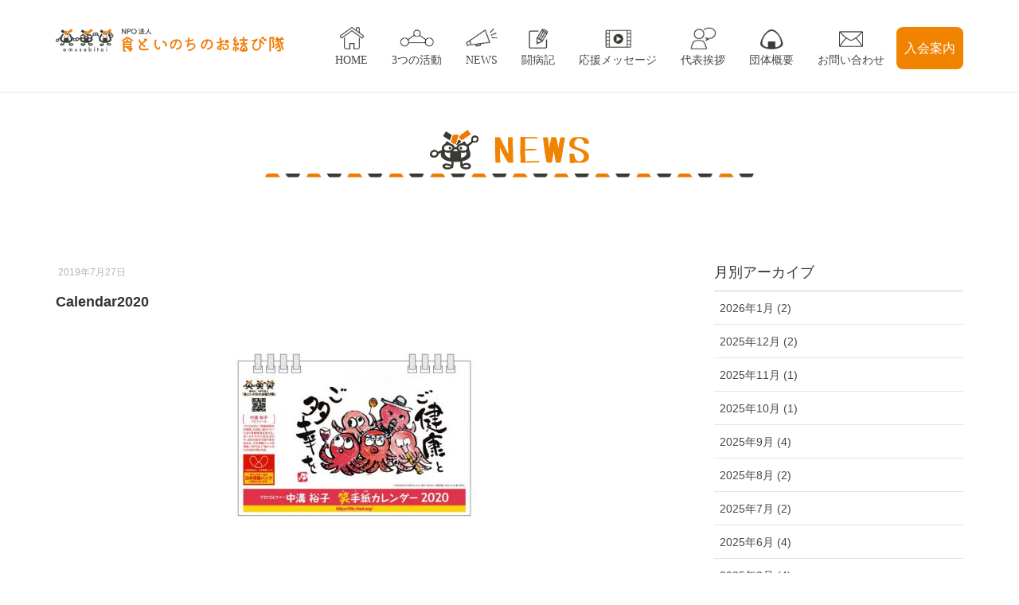

--- FILE ---
content_type: text/html; charset=UTF-8
request_url: https://life-food.org/2019/07/27/20190727_03/calendar2020/
body_size: 11564
content:
<!DOCTYPE html>
<html dir="ltr" lang="ja" prefix="og: https://ogp.me/ns#">
<head>
<meta charset="utf-8">
<meta http-equiv="X-UA-Compatible" content="IE=edge">
<meta name="viewport" content="width=device-width, initial-scale=1">
<meta name="format-detection" content="telephone=no">

<title>Calendar2020 | NPO法人 食といのちのおむすび隊</title>

		<!-- All in One SEO 4.8.3.2 - aioseo.com -->
	<meta name="robots" content="max-image-preview:large" />
	<meta name="author" content="npo2019"/>
	<meta name="google-site-verification" content="ke-lakzqPGTxl6oAS496qW6d5eIbYrg_B0pBwtvSlvc" />
	<link rel="canonical" href="https://life-food.org/2019/07/27/20190727_03/calendar2020/" />
	<meta name="generator" content="All in One SEO (AIOSEO) 4.8.3.2" />
		<meta property="og:locale" content="ja_JP" />
		<meta property="og:site_name" content="NPO法人 食といのちのおむすび隊 |" />
		<meta property="og:type" content="article" />
		<meta property="og:title" content="Calendar2020 | NPO法人 食といのちのおむすび隊" />
		<meta property="og:url" content="https://life-food.org/2019/07/27/20190727_03/calendar2020/" />
		<meta property="article:published_time" content="2019-07-27T13:48:05+00:00" />
		<meta property="article:modified_time" content="2019-07-27T13:48:05+00:00" />
		<meta name="twitter:card" content="summary" />
		<meta name="twitter:title" content="Calendar2020 | NPO法人 食といのちのおむすび隊" />
		<script type="application/ld+json" class="aioseo-schema">
			{"@context":"https:\/\/schema.org","@graph":[{"@type":"BreadcrumbList","@id":"https:\/\/life-food.org\/2019\/07\/27\/20190727_03\/calendar2020\/#breadcrumblist","itemListElement":[{"@type":"ListItem","@id":"https:\/\/life-food.org#listItem","position":1,"name":"\u30db\u30fc\u30e0","item":"https:\/\/life-food.org","nextItem":{"@type":"ListItem","@id":"https:\/\/life-food.org\/2019\/07\/27\/20190727_03\/calendar2020\/#listItem","name":"Calendar2020"}},{"@type":"ListItem","@id":"https:\/\/life-food.org\/2019\/07\/27\/20190727_03\/calendar2020\/#listItem","position":2,"name":"Calendar2020","previousItem":{"@type":"ListItem","@id":"https:\/\/life-food.org#listItem","name":"\u30db\u30fc\u30e0"}}]},{"@type":"ItemPage","@id":"https:\/\/life-food.org\/2019\/07\/27\/20190727_03\/calendar2020\/#itempage","url":"https:\/\/life-food.org\/2019\/07\/27\/20190727_03\/calendar2020\/","name":"Calendar2020 | NPO\u6cd5\u4eba \u98df\u3068\u3044\u306e\u3061\u306e\u304a\u3080\u3059\u3073\u968a","inLanguage":"ja","isPartOf":{"@id":"https:\/\/life-food.org\/#website"},"breadcrumb":{"@id":"https:\/\/life-food.org\/2019\/07\/27\/20190727_03\/calendar2020\/#breadcrumblist"},"author":{"@id":"https:\/\/life-food.org\/author\/npo2019\/#author"},"creator":{"@id":"https:\/\/life-food.org\/author\/npo2019\/#author"},"datePublished":"2019-07-27T22:48:05+09:00","dateModified":"2019-07-27T22:48:05+09:00"},{"@type":"Organization","@id":"https:\/\/life-food.org\/#organization","name":"NPO\u6cd5\u4eba \u98df\u3068\u3044\u306e\u3061\u306e\u304a\u3080\u3059\u3073\u968a","url":"https:\/\/life-food.org\/"},{"@type":"Person","@id":"https:\/\/life-food.org\/author\/npo2019\/#author","url":"https:\/\/life-food.org\/author\/npo2019\/","name":"npo2019"},{"@type":"WebSite","@id":"https:\/\/life-food.org\/#website","url":"https:\/\/life-food.org\/","name":"NPO\u6cd5\u4eba \u98df\u3068\u3044\u306e\u3061\u306e\u304a\u3080\u3059\u3073\u968a","inLanguage":"ja","publisher":{"@id":"https:\/\/life-food.org\/#organization"}}]}
		</script>
		<!-- All in One SEO -->

<link rel="alternate" type="application/rss+xml" title="NPO法人 食といのちのおむすび隊 &raquo; フィード" href="https://life-food.org/feed/" />
<link rel="alternate" type="application/rss+xml" title="NPO法人 食といのちのおむすび隊 &raquo; コメントフィード" href="https://life-food.org/comments/feed/" />
<link rel="alternate" title="oEmbed (JSON)" type="application/json+oembed" href="https://life-food.org/wp-json/oembed/1.0/embed?url=https%3A%2F%2Flife-food.org%2F2019%2F07%2F27%2F20190727_03%2Fcalendar2020%2F" />
<link rel="alternate" title="oEmbed (XML)" type="text/xml+oembed" href="https://life-food.org/wp-json/oembed/1.0/embed?url=https%3A%2F%2Flife-food.org%2F2019%2F07%2F27%2F20190727_03%2Fcalendar2020%2F&#038;format=xml" />
<meta name="description" content="" /><style id='wp-img-auto-sizes-contain-inline-css' type='text/css'>
img:is([sizes=auto i],[sizes^="auto," i]){contain-intrinsic-size:3000px 1500px}
/*# sourceURL=wp-img-auto-sizes-contain-inline-css */
</style>
<link rel='stylesheet' id='vkExUnit_common_style-css' href='https://life-food.org/wp-content/plugins/vk-all-in-one-expansion-unit/assets/css/vkExUnit_style.css?ver=9.109.0.1' type='text/css' media='all' />
<style id='vkExUnit_common_style-inline-css' type='text/css'>
:root {--ver_page_top_button_url:url(https://life-food.org/wp-content/plugins/vk-all-in-one-expansion-unit/assets/images/to-top-btn-icon.svg);}@font-face {font-weight: normal;font-style: normal;font-family: "vk_sns";src: url("https://life-food.org/wp-content/plugins/vk-all-in-one-expansion-unit/inc/sns/icons/fonts/vk_sns.eot?-bq20cj");src: url("https://life-food.org/wp-content/plugins/vk-all-in-one-expansion-unit/inc/sns/icons/fonts/vk_sns.eot?#iefix-bq20cj") format("embedded-opentype"),url("https://life-food.org/wp-content/plugins/vk-all-in-one-expansion-unit/inc/sns/icons/fonts/vk_sns.woff?-bq20cj") format("woff"),url("https://life-food.org/wp-content/plugins/vk-all-in-one-expansion-unit/inc/sns/icons/fonts/vk_sns.ttf?-bq20cj") format("truetype"),url("https://life-food.org/wp-content/plugins/vk-all-in-one-expansion-unit/inc/sns/icons/fonts/vk_sns.svg?-bq20cj#vk_sns") format("svg");}
.veu_promotion-alert__content--text {border: 1px solid rgba(0,0,0,0.125);padding: 0.5em 1em;border-radius: var(--vk-size-radius);margin-bottom: var(--vk-margin-block-bottom);font-size: 0.875rem;}/* Alert Content部分に段落タグを入れた場合に最後の段落の余白を0にする */.veu_promotion-alert__content--text p:last-of-type{margin-bottom:0;margin-top: 0;}
/*# sourceURL=vkExUnit_common_style-inline-css */
</style>
<style id='wp-emoji-styles-inline-css' type='text/css'>

	img.wp-smiley, img.emoji {
		display: inline !important;
		border: none !important;
		box-shadow: none !important;
		height: 1em !important;
		width: 1em !important;
		margin: 0 0.07em !important;
		vertical-align: -0.1em !important;
		background: none !important;
		padding: 0 !important;
	}
/*# sourceURL=wp-emoji-styles-inline-css */
</style>
<style id='wp-block-library-inline-css' type='text/css'>
:root{--wp-block-synced-color:#7a00df;--wp-block-synced-color--rgb:122,0,223;--wp-bound-block-color:var(--wp-block-synced-color);--wp-editor-canvas-background:#ddd;--wp-admin-theme-color:#007cba;--wp-admin-theme-color--rgb:0,124,186;--wp-admin-theme-color-darker-10:#006ba1;--wp-admin-theme-color-darker-10--rgb:0,107,160.5;--wp-admin-theme-color-darker-20:#005a87;--wp-admin-theme-color-darker-20--rgb:0,90,135;--wp-admin-border-width-focus:2px}@media (min-resolution:192dpi){:root{--wp-admin-border-width-focus:1.5px}}.wp-element-button{cursor:pointer}:root .has-very-light-gray-background-color{background-color:#eee}:root .has-very-dark-gray-background-color{background-color:#313131}:root .has-very-light-gray-color{color:#eee}:root .has-very-dark-gray-color{color:#313131}:root .has-vivid-green-cyan-to-vivid-cyan-blue-gradient-background{background:linear-gradient(135deg,#00d084,#0693e3)}:root .has-purple-crush-gradient-background{background:linear-gradient(135deg,#34e2e4,#4721fb 50%,#ab1dfe)}:root .has-hazy-dawn-gradient-background{background:linear-gradient(135deg,#faaca8,#dad0ec)}:root .has-subdued-olive-gradient-background{background:linear-gradient(135deg,#fafae1,#67a671)}:root .has-atomic-cream-gradient-background{background:linear-gradient(135deg,#fdd79a,#004a59)}:root .has-nightshade-gradient-background{background:linear-gradient(135deg,#330968,#31cdcf)}:root .has-midnight-gradient-background{background:linear-gradient(135deg,#020381,#2874fc)}:root{--wp--preset--font-size--normal:16px;--wp--preset--font-size--huge:42px}.has-regular-font-size{font-size:1em}.has-larger-font-size{font-size:2.625em}.has-normal-font-size{font-size:var(--wp--preset--font-size--normal)}.has-huge-font-size{font-size:var(--wp--preset--font-size--huge)}.has-text-align-center{text-align:center}.has-text-align-left{text-align:left}.has-text-align-right{text-align:right}.has-fit-text{white-space:nowrap!important}#end-resizable-editor-section{display:none}.aligncenter{clear:both}.items-justified-left{justify-content:flex-start}.items-justified-center{justify-content:center}.items-justified-right{justify-content:flex-end}.items-justified-space-between{justify-content:space-between}.screen-reader-text{border:0;clip-path:inset(50%);height:1px;margin:-1px;overflow:hidden;padding:0;position:absolute;width:1px;word-wrap:normal!important}.screen-reader-text:focus{background-color:#ddd;clip-path:none;color:#444;display:block;font-size:1em;height:auto;left:5px;line-height:normal;padding:15px 23px 14px;text-decoration:none;top:5px;width:auto;z-index:100000}html :where(.has-border-color){border-style:solid}html :where([style*=border-top-color]){border-top-style:solid}html :where([style*=border-right-color]){border-right-style:solid}html :where([style*=border-bottom-color]){border-bottom-style:solid}html :where([style*=border-left-color]){border-left-style:solid}html :where([style*=border-width]){border-style:solid}html :where([style*=border-top-width]){border-top-style:solid}html :where([style*=border-right-width]){border-right-style:solid}html :where([style*=border-bottom-width]){border-bottom-style:solid}html :where([style*=border-left-width]){border-left-style:solid}html :where(img[class*=wp-image-]){height:auto;max-width:100%}:where(figure){margin:0 0 1em}html :where(.is-position-sticky){--wp-admin--admin-bar--position-offset:var(--wp-admin--admin-bar--height,0px)}@media screen and (max-width:600px){html :where(.is-position-sticky){--wp-admin--admin-bar--position-offset:0px}}
/* VK Color Palettes */

/*# sourceURL=wp-block-library-inline-css */
</style><style id='global-styles-inline-css' type='text/css'>
:root{--wp--preset--aspect-ratio--square: 1;--wp--preset--aspect-ratio--4-3: 4/3;--wp--preset--aspect-ratio--3-4: 3/4;--wp--preset--aspect-ratio--3-2: 3/2;--wp--preset--aspect-ratio--2-3: 2/3;--wp--preset--aspect-ratio--16-9: 16/9;--wp--preset--aspect-ratio--9-16: 9/16;--wp--preset--color--black: #000000;--wp--preset--color--cyan-bluish-gray: #abb8c3;--wp--preset--color--white: #ffffff;--wp--preset--color--pale-pink: #f78da7;--wp--preset--color--vivid-red: #cf2e2e;--wp--preset--color--luminous-vivid-orange: #ff6900;--wp--preset--color--luminous-vivid-amber: #fcb900;--wp--preset--color--light-green-cyan: #7bdcb5;--wp--preset--color--vivid-green-cyan: #00d084;--wp--preset--color--pale-cyan-blue: #8ed1fc;--wp--preset--color--vivid-cyan-blue: #0693e3;--wp--preset--color--vivid-purple: #9b51e0;--wp--preset--gradient--vivid-cyan-blue-to-vivid-purple: linear-gradient(135deg,rgb(6,147,227) 0%,rgb(155,81,224) 100%);--wp--preset--gradient--light-green-cyan-to-vivid-green-cyan: linear-gradient(135deg,rgb(122,220,180) 0%,rgb(0,208,130) 100%);--wp--preset--gradient--luminous-vivid-amber-to-luminous-vivid-orange: linear-gradient(135deg,rgb(252,185,0) 0%,rgb(255,105,0) 100%);--wp--preset--gradient--luminous-vivid-orange-to-vivid-red: linear-gradient(135deg,rgb(255,105,0) 0%,rgb(207,46,46) 100%);--wp--preset--gradient--very-light-gray-to-cyan-bluish-gray: linear-gradient(135deg,rgb(238,238,238) 0%,rgb(169,184,195) 100%);--wp--preset--gradient--cool-to-warm-spectrum: linear-gradient(135deg,rgb(74,234,220) 0%,rgb(151,120,209) 20%,rgb(207,42,186) 40%,rgb(238,44,130) 60%,rgb(251,105,98) 80%,rgb(254,248,76) 100%);--wp--preset--gradient--blush-light-purple: linear-gradient(135deg,rgb(255,206,236) 0%,rgb(152,150,240) 100%);--wp--preset--gradient--blush-bordeaux: linear-gradient(135deg,rgb(254,205,165) 0%,rgb(254,45,45) 50%,rgb(107,0,62) 100%);--wp--preset--gradient--luminous-dusk: linear-gradient(135deg,rgb(255,203,112) 0%,rgb(199,81,192) 50%,rgb(65,88,208) 100%);--wp--preset--gradient--pale-ocean: linear-gradient(135deg,rgb(255,245,203) 0%,rgb(182,227,212) 50%,rgb(51,167,181) 100%);--wp--preset--gradient--electric-grass: linear-gradient(135deg,rgb(202,248,128) 0%,rgb(113,206,126) 100%);--wp--preset--gradient--midnight: linear-gradient(135deg,rgb(2,3,129) 0%,rgb(40,116,252) 100%);--wp--preset--font-size--small: 13px;--wp--preset--font-size--medium: 20px;--wp--preset--font-size--large: 36px;--wp--preset--font-size--x-large: 42px;--wp--preset--spacing--20: 0.44rem;--wp--preset--spacing--30: 0.67rem;--wp--preset--spacing--40: 1rem;--wp--preset--spacing--50: 1.5rem;--wp--preset--spacing--60: 2.25rem;--wp--preset--spacing--70: 3.38rem;--wp--preset--spacing--80: 5.06rem;--wp--preset--shadow--natural: 6px 6px 9px rgba(0, 0, 0, 0.2);--wp--preset--shadow--deep: 12px 12px 50px rgba(0, 0, 0, 0.4);--wp--preset--shadow--sharp: 6px 6px 0px rgba(0, 0, 0, 0.2);--wp--preset--shadow--outlined: 6px 6px 0px -3px rgb(255, 255, 255), 6px 6px rgb(0, 0, 0);--wp--preset--shadow--crisp: 6px 6px 0px rgb(0, 0, 0);}:where(.is-layout-flex){gap: 0.5em;}:where(.is-layout-grid){gap: 0.5em;}body .is-layout-flex{display: flex;}.is-layout-flex{flex-wrap: wrap;align-items: center;}.is-layout-flex > :is(*, div){margin: 0;}body .is-layout-grid{display: grid;}.is-layout-grid > :is(*, div){margin: 0;}:where(.wp-block-columns.is-layout-flex){gap: 2em;}:where(.wp-block-columns.is-layout-grid){gap: 2em;}:where(.wp-block-post-template.is-layout-flex){gap: 1.25em;}:where(.wp-block-post-template.is-layout-grid){gap: 1.25em;}.has-black-color{color: var(--wp--preset--color--black) !important;}.has-cyan-bluish-gray-color{color: var(--wp--preset--color--cyan-bluish-gray) !important;}.has-white-color{color: var(--wp--preset--color--white) !important;}.has-pale-pink-color{color: var(--wp--preset--color--pale-pink) !important;}.has-vivid-red-color{color: var(--wp--preset--color--vivid-red) !important;}.has-luminous-vivid-orange-color{color: var(--wp--preset--color--luminous-vivid-orange) !important;}.has-luminous-vivid-amber-color{color: var(--wp--preset--color--luminous-vivid-amber) !important;}.has-light-green-cyan-color{color: var(--wp--preset--color--light-green-cyan) !important;}.has-vivid-green-cyan-color{color: var(--wp--preset--color--vivid-green-cyan) !important;}.has-pale-cyan-blue-color{color: var(--wp--preset--color--pale-cyan-blue) !important;}.has-vivid-cyan-blue-color{color: var(--wp--preset--color--vivid-cyan-blue) !important;}.has-vivid-purple-color{color: var(--wp--preset--color--vivid-purple) !important;}.has-black-background-color{background-color: var(--wp--preset--color--black) !important;}.has-cyan-bluish-gray-background-color{background-color: var(--wp--preset--color--cyan-bluish-gray) !important;}.has-white-background-color{background-color: var(--wp--preset--color--white) !important;}.has-pale-pink-background-color{background-color: var(--wp--preset--color--pale-pink) !important;}.has-vivid-red-background-color{background-color: var(--wp--preset--color--vivid-red) !important;}.has-luminous-vivid-orange-background-color{background-color: var(--wp--preset--color--luminous-vivid-orange) !important;}.has-luminous-vivid-amber-background-color{background-color: var(--wp--preset--color--luminous-vivid-amber) !important;}.has-light-green-cyan-background-color{background-color: var(--wp--preset--color--light-green-cyan) !important;}.has-vivid-green-cyan-background-color{background-color: var(--wp--preset--color--vivid-green-cyan) !important;}.has-pale-cyan-blue-background-color{background-color: var(--wp--preset--color--pale-cyan-blue) !important;}.has-vivid-cyan-blue-background-color{background-color: var(--wp--preset--color--vivid-cyan-blue) !important;}.has-vivid-purple-background-color{background-color: var(--wp--preset--color--vivid-purple) !important;}.has-black-border-color{border-color: var(--wp--preset--color--black) !important;}.has-cyan-bluish-gray-border-color{border-color: var(--wp--preset--color--cyan-bluish-gray) !important;}.has-white-border-color{border-color: var(--wp--preset--color--white) !important;}.has-pale-pink-border-color{border-color: var(--wp--preset--color--pale-pink) !important;}.has-vivid-red-border-color{border-color: var(--wp--preset--color--vivid-red) !important;}.has-luminous-vivid-orange-border-color{border-color: var(--wp--preset--color--luminous-vivid-orange) !important;}.has-luminous-vivid-amber-border-color{border-color: var(--wp--preset--color--luminous-vivid-amber) !important;}.has-light-green-cyan-border-color{border-color: var(--wp--preset--color--light-green-cyan) !important;}.has-vivid-green-cyan-border-color{border-color: var(--wp--preset--color--vivid-green-cyan) !important;}.has-pale-cyan-blue-border-color{border-color: var(--wp--preset--color--pale-cyan-blue) !important;}.has-vivid-cyan-blue-border-color{border-color: var(--wp--preset--color--vivid-cyan-blue) !important;}.has-vivid-purple-border-color{border-color: var(--wp--preset--color--vivid-purple) !important;}.has-vivid-cyan-blue-to-vivid-purple-gradient-background{background: var(--wp--preset--gradient--vivid-cyan-blue-to-vivid-purple) !important;}.has-light-green-cyan-to-vivid-green-cyan-gradient-background{background: var(--wp--preset--gradient--light-green-cyan-to-vivid-green-cyan) !important;}.has-luminous-vivid-amber-to-luminous-vivid-orange-gradient-background{background: var(--wp--preset--gradient--luminous-vivid-amber-to-luminous-vivid-orange) !important;}.has-luminous-vivid-orange-to-vivid-red-gradient-background{background: var(--wp--preset--gradient--luminous-vivid-orange-to-vivid-red) !important;}.has-very-light-gray-to-cyan-bluish-gray-gradient-background{background: var(--wp--preset--gradient--very-light-gray-to-cyan-bluish-gray) !important;}.has-cool-to-warm-spectrum-gradient-background{background: var(--wp--preset--gradient--cool-to-warm-spectrum) !important;}.has-blush-light-purple-gradient-background{background: var(--wp--preset--gradient--blush-light-purple) !important;}.has-blush-bordeaux-gradient-background{background: var(--wp--preset--gradient--blush-bordeaux) !important;}.has-luminous-dusk-gradient-background{background: var(--wp--preset--gradient--luminous-dusk) !important;}.has-pale-ocean-gradient-background{background: var(--wp--preset--gradient--pale-ocean) !important;}.has-electric-grass-gradient-background{background: var(--wp--preset--gradient--electric-grass) !important;}.has-midnight-gradient-background{background: var(--wp--preset--gradient--midnight) !important;}.has-small-font-size{font-size: var(--wp--preset--font-size--small) !important;}.has-medium-font-size{font-size: var(--wp--preset--font-size--medium) !important;}.has-large-font-size{font-size: var(--wp--preset--font-size--large) !important;}.has-x-large-font-size{font-size: var(--wp--preset--font-size--x-large) !important;}
/*# sourceURL=global-styles-inline-css */
</style>

<style id='classic-theme-styles-inline-css' type='text/css'>
/*! This file is auto-generated */
.wp-block-button__link{color:#fff;background-color:#32373c;border-radius:9999px;box-shadow:none;text-decoration:none;padding:calc(.667em + 2px) calc(1.333em + 2px);font-size:1.125em}.wp-block-file__button{background:#32373c;color:#fff;text-decoration:none}
/*# sourceURL=/wp-includes/css/classic-themes.min.css */
</style>
<link rel='stylesheet' id='contact-form-7-css' href='https://life-food.org/wp-content/plugins/contact-form-7/includes/css/styles.css?ver=6.0.6' type='text/css' media='all' />
<link rel='stylesheet' id='vk-swiper-style-css' href='https://life-food.org/wp-content/plugins/vk-blocks/vendor/vektor-inc/vk-swiper/src/assets/css/swiper-bundle.min.css?ver=11.0.2' type='text/css' media='all' />
<link rel='stylesheet' id='parent-style-css' href='https://life-food.org/wp-content/themes/lightning/style.css?ver=6.9' type='text/css' media='all' />
<link rel='stylesheet' id='child-style-css' href='https://life-food.org/wp-content/themes/child/style.css?ver=6.9' type='text/css' media='all' />
<link rel='stylesheet' id='lightning-common-style-css' href='https://life-food.org/wp-content/themes/lightning/assets/css/common.css?ver=6.0.0' type='text/css' media='all' />
<link rel='stylesheet' id='lightning-design-style-css' href='https://life-food.org/wp-content/themes/lightning/design-skin/origin/css/style.css?ver=6.0.0' type='text/css' media='all' />
<style id='lightning-design-style-inline-css' type='text/css'>
/* ltg theme common*/.color_key_bg,.color_key_bg_hover:hover{background-color: #333333;}.color_key_txt,.color_key_txt_hover:hover{color: #333333;}.color_key_border,.color_key_border_hover:hover{border-color: #333333;}.color_key_dark_bg,.color_key_dark_bg_hover:hover{background-color: #333333;}.color_key_dark_txt,.color_key_dark_txt_hover:hover{color: #333333;}.color_key_dark_border,.color_key_dark_border_hover:hover{border-color: #333333;}
html, body { overflow-x: hidden; }.veu_color_txt_key { color:#333333 ; }.veu_color_bg_key { background-color:#333333 ; }.veu_color_border_key { border-color:#333333 ; }.btn-default { border-color:#333333;color:#333333;}.btn-default:focus,.btn-default:hover { border-color:#333333;background-color: #333333; }.btn-primary { background-color:#333333;border-color:#333333; }.btn-primary:focus,.btn-primary:hover { background-color:#333333;border-color:#333333; }
a { color:#333333 ; }a:hover { color:#333333 ; }ul.gMenu a:hover { color:#333333; }.page-header { background-color:#333333; }h1.entry-title:first-letter,.single h1.entry-title:first-letter { color:#333333; }h2,.mainSection-title { border-top-color:#333333; }h3:after,.subSection-title:after { border-bottom-color:#333333; }.media .media-body .media-heading a:hover { color:#333333; }ul.page-numbers li span.page-numbers.current { background-color:#333333; }.pager li > a { border-color:#333333;color:#333333;}.pager li > a:hover { background-color:#333333;color:#fff;}footer { border-top-color:#333333; }dt { border-left-color:#333333; }@media (min-width: 768px){ ul.gMenu > li > a:hover:after, ul.gMenu > li.current-post-ancestor > a:after, ul.gMenu > li.current-menu-item > a:after, ul.gMenu > li.current-menu-parent > a:after, ul.gMenu > li.current-menu-ancestor > a:after, ul.gMenu > li.current_page_parent > a:after, ul.gMenu > li.current_page_ancestor > a:after { border-bottom-color: #333333 ; } ul.gMenu > li > a:hover .gMenu_description { color: #333333 ; }} /* @media (min-width: 768px) */
/*# sourceURL=lightning-design-style-inline-css */
</style>
<link rel='stylesheet' id='lightning-theme-style-css' href='https://life-food.org/wp-content/themes/child/style.css?ver=6.0.0' type='text/css' media='all' />
<link rel='stylesheet' id='veu-cta-css' href='https://life-food.org/wp-content/plugins/vk-all-in-one-expansion-unit/inc/call-to-action/package/assets/css/style.css?ver=9.109.0.1' type='text/css' media='all' />
<link rel='stylesheet' id='vk-blocks-build-css-css' href='https://life-food.org/wp-content/plugins/vk-blocks/build/block-build.css?ver=1.104.0.1' type='text/css' media='all' />
<style id='vk-blocks-build-css-inline-css' type='text/css'>
:root {--vk_flow-arrow: url(https://life-food.org/wp-content/plugins/vk-blocks/inc/vk-blocks/images/arrow_bottom.svg);--vk_image-mask-circle: url(https://life-food.org/wp-content/plugins/vk-blocks/inc/vk-blocks/images/circle.svg);--vk_image-mask-wave01: url(https://life-food.org/wp-content/plugins/vk-blocks/inc/vk-blocks/images/wave01.svg);--vk_image-mask-wave02: url(https://life-food.org/wp-content/plugins/vk-blocks/inc/vk-blocks/images/wave02.svg);--vk_image-mask-wave03: url(https://life-food.org/wp-content/plugins/vk-blocks/inc/vk-blocks/images/wave03.svg);--vk_image-mask-wave04: url(https://life-food.org/wp-content/plugins/vk-blocks/inc/vk-blocks/images/wave04.svg);}

	:root {

		--vk-balloon-border-width:1px;

		--vk-balloon-speech-offset:-12px;
	}
	
/*# sourceURL=vk-blocks-build-css-inline-css */
</style>
<script type="text/javascript" src="https://life-food.org/wp-includes/js/jquery/jquery.min.js?ver=3.7.1" id="jquery-core-js"></script>
<script type="text/javascript" src="https://life-food.org/wp-includes/js/jquery/jquery-migrate.min.js?ver=3.4.1" id="jquery-migrate-js"></script>
<link rel="https://api.w.org/" href="https://life-food.org/wp-json/" /><link rel="alternate" title="JSON" type="application/json" href="https://life-food.org/wp-json/wp/v2/media/1398" /><link rel="EditURI" type="application/rsd+xml" title="RSD" href="https://life-food.org/xmlrpc.php?rsd" />
<meta name="generator" content="WordPress 6.9" />
<link rel='shortlink' href='https://life-food.org/?p=1398' />
<link rel="icon" href="https://life-food.org/wp-content/uploads/2019/04/cropped-icon-32x32.png" sizes="32x32" />
<link rel="icon" href="https://life-food.org/wp-content/uploads/2019/04/cropped-icon-192x192.png" sizes="192x192" />
<link rel="apple-touch-icon" href="https://life-food.org/wp-content/uploads/2019/04/cropped-icon-180x180.png" />
<meta name="msapplication-TileImage" content="https://life-food.org/wp-content/uploads/2019/04/cropped-icon-270x270.png" />
<!-- [ VK All in One Expansion Unit Article Structure Data ] --><script type="application/ld+json">{"@context":"https://schema.org/","@type":"Article","headline":"Calendar2020","image":"","datePublished":"2019-07-27T22:48:05+09:00","dateModified":"2019-07-27T22:48:05+09:00","author":{"@type":"","name":"npo2019","url":"https://life-food.org/","sameAs":""}}</script><!-- [ / VK All in One Expansion Unit Article Structure Data ] --><script type="text/javascript" src="//code.typesquare.com/static/ZDbTe4IzCko%253D/ts106f.js" charset="utf-8"></script>
<script>
jQuery(function(){
	var topBtn = jQuery('#re-top');
    		topBtn.hide(); //最初は非表示
    		jQuery(window).scroll(function() {
			if (jQuery(this).scrollTop() > 700) { //700以上、下にスクロールされた時
				topBtn.fadeIn(""); //表示
			} else { //それ意外は
				topBtn.fadeOut(""); //非表示
		}
	});
});
</script>
<script>	
jQuery(function(){
   jQuery('a[href^=#]').click(function() {
	  var speed = 500;
	  var href= jQuery(this).attr("href");
	  var target = jQuery(href == "#" || href == "" ? 'html' : href);
	  var position = target.offset().top;
	  jQuery('body,html').animate({scrollTop:position}, speed, 'swing');
	  return false;
   });
});
</script>	
</head>
<body class="attachment wp-singular attachment-template-default single single-attachment postid-1398 attachmentid-1398 attachment-jpeg wp-theme-lightning wp-child-theme-child metaslider-plugin vk-blocks sidebar-fix device-pc headfix post-name-calendar2020 post-type-attachment">
<div class="vk-mobile-nav-menu-btn">MENU</div><div class="vk-mobile-nav"><nav class="global-nav"><ul id="menu-menu" class="vk-menu-acc  menu"><li id="menu-item-757" class="menu-item menu-item-type-post_type menu-item-object-page menu-item-home menu-item-757"><a href="https://life-food.org/">HOME</a></li>
<li id="menu-item-1057" class="menu-item menu-item-type-custom menu-item-object-custom menu-item-has-children menu-item-1057"><a>3つの活動</a>
<ul class="sub-menu">
	<li id="menu-item-1056" class="menu-item menu-item-type-post_type menu-item-object-page menu-item-1056"><a href="https://life-food.org/enlightenment-activities/">骨髄バンク啓蒙活動</a></li>
	<li id="menu-item-1055" class="menu-item menu-item-type-post_type menu-item-object-page menu-item-1055"><a href="https://life-food.org/charity_golf/">チャリティゴルフ</a></li>
	<li id="menu-item-1054" class="menu-item menu-item-type-post_type menu-item-object-page menu-item-1054"><a href="https://life-food.org/etegami_lesson/">絵（笑）手紙教室の開催</a></li>
</ul>
</li>
<li id="menu-item-759" class="menu-item menu-item-type-post_type menu-item-object-page menu-item-759"><a href="https://life-food.org/news_list/">NEWS</a></li>
<li id="menu-item-1078" class="menu-item menu-item-type-custom menu-item-object-custom menu-item-1078"><a href="https://life-food.org/overcoming/">闘病記</a></li>
<li id="menu-item-1153" class="menu-item menu-item-type-post_type menu-item-object-page menu-item-1153"><a href="https://life-food.org/message/">応援メッセージ</a></li>
<li id="menu-item-755" class="menu-item menu-item-type-post_type menu-item-object-page menu-item-755"><a href="https://life-food.org/greeting/">代表挨拶</a></li>
<li id="menu-item-1282" class="menu-item menu-item-type-post_type menu-item-object-page menu-item-1282"><a href="https://life-food.org/about/">団体概要</a></li>
<li id="menu-item-756" class="menu-item menu-item-type-post_type menu-item-object-page menu-item-756"><a href="https://life-food.org/contact/">お問い合わせ</a></li>
<li id="menu-item-1030" class="menu-item menu-item-type-post_type menu-item-object-page menu-item-1030"><a href="https://life-food.org/member/">入会案内</a></li>
</ul></nav></div><header class="navbar siteHeader">
        <div class="container siteHeadContainer">
        <div class="navbar-header">
            <h1 class="navbar-brand siteHeader_logo">
            <a href="https://life-food.org/"><span>
            <img src="https://life-food.org/wp-content/uploads/2019/02/logo.png" alt="NPO法人 食といのちのおむすび隊" />            </span></a>
            </h1>
                                      <a href="#" class="btn btn-default menuBtn menuClose menuBtn_left" id="menuBtn"><i class="fa fa-bars" aria-hidden="true"></i></a>
                    </div>

        <div id="gMenu_outer" class="gMenu_outer"><nav class="menu-menu-container"><ul id="menu-menu-1" class="menu nav gMenu"><li id="menu-item-757" class="menu-item menu-item-type-post_type menu-item-object-page menu-item-home"><a href="https://life-food.org/"><strong class="gMenu_name">HOME</strong></a></li>
<li id="menu-item-1057" class="menu-item menu-item-type-custom menu-item-object-custom menu-item-has-children"><a><strong class="gMenu_name">3つの活動</strong></a>
<ul class="sub-menu">
	<li id="menu-item-1056" class="menu-item menu-item-type-post_type menu-item-object-page"><a href="https://life-food.org/enlightenment-activities/">骨髄バンク啓蒙活動</a></li>
	<li id="menu-item-1055" class="menu-item menu-item-type-post_type menu-item-object-page"><a href="https://life-food.org/charity_golf/">チャリティゴルフ</a></li>
	<li id="menu-item-1054" class="menu-item menu-item-type-post_type menu-item-object-page"><a href="https://life-food.org/etegami_lesson/">絵（笑）手紙教室の開催</a></li>
</ul>
</li>
<li id="menu-item-759" class="menu-item menu-item-type-post_type menu-item-object-page"><a href="https://life-food.org/news_list/"><strong class="gMenu_name">NEWS</strong></a></li>
<li id="menu-item-1078" class="menu-item menu-item-type-custom menu-item-object-custom"><a href="https://life-food.org/overcoming/"><strong class="gMenu_name">闘病記</strong></a></li>
<li id="menu-item-1153" class="menu-item menu-item-type-post_type menu-item-object-page"><a href="https://life-food.org/message/"><strong class="gMenu_name">応援メッセージ</strong></a></li>
<li id="menu-item-755" class="menu-item menu-item-type-post_type menu-item-object-page"><a href="https://life-food.org/greeting/"><strong class="gMenu_name">代表挨拶</strong></a></li>
<li id="menu-item-1282" class="menu-item menu-item-type-post_type menu-item-object-page"><a href="https://life-food.org/about/"><strong class="gMenu_name">団体概要</strong></a></li>
<li id="menu-item-756" class="menu-item menu-item-type-post_type menu-item-object-page"><a href="https://life-food.org/contact/"><strong class="gMenu_name">お問い合わせ</strong></a></li>
<li id="menu-item-1030" class="menu-item menu-item-type-post_type menu-item-object-page"><a href="https://life-food.org/member/"><strong class="gMenu_name">入会案内</strong></a></li>
</ul></nav></div>    </div>
    	
<!-- Global site tag (gtag.js) - Google Analytics -->
<script async src="https://www.googletagmanager.com/gtag/js?id=UA-111655496-1"></script>
<script>
  window.dataLayer = window.dataLayer || [];
  function gtag(){dataLayer.push(arguments);}
  gtag('js', new Date());

  gtag('config', 'UA-111655496-1');
</script>
</header>

<h2 class="title_news"><img src="https://life-food.org/wp-content/uploads/2018/03/ttl_new-1.png" alt="NEWS" class="aligncenter" /></h2>
<div class="section siteContent">
<div class="container">
<div class="row">

<div class="col-md-8 mainSection" id="main" role="main">

<article id="post-1398" class="post-1398 attachment type-attachment status-inherit hentry">
	<header>
	<div class="entry-meta">
<span class="published entry-meta_items">2019年7月27日</span>



<span class="entry-meta_items entry-meta_updated entry-meta_hidden">/ 最終更新日 : <span class="updated">2019年7月27日</span></span>


<span class="vcard author entry-meta_items entry-meta_items_author entry-meta_hidden"><span class="fn">npo2019</span></span>


</div>	<h1 class="entry-title">Calendar2020</h1>
	</header>
	<div class="entry-body">
	<p class="attachment"><a href='https://life-food.org/wp-content/uploads/2019/07/Calendar2020.jpg'><img fetchpriority="high" decoding="async" width="300" height="220" src="https://life-food.org/wp-content/uploads/2019/07/Calendar2020-300x220.jpg" class="attachment-medium size-medium" alt="" srcset="https://life-food.org/wp-content/uploads/2019/07/Calendar2020-300x220.jpg 300w, https://life-food.org/wp-content/uploads/2019/07/Calendar2020.jpg 560w" sizes="(max-width: 300px) 100vw, 300px" /></a></p>
	</div><!-- [ /.entry-body ] -->

	<div class="entry-footer">
	
	
		</div><!-- [ /.entry-footer ] -->

	
<div id="comments" class="comments-area">

	
	
	
	
</div><!-- #comments -->
</article>

<nav>
  <ul class="pager">
    <li class="previous"><a href="https://life-food.org/2019/07/27/20190727_03/" rel="prev">2020年「中溝裕子 笑手紙カレンダー」販売のお知らせ</a></li>
    <li class="next"></li>
  </ul>
</nav>

</div><!-- [ /.mainSection ] -->

<div class="col-md-4 col-md-offset-1 subSection sideSection">
<aside class="widget widget_archive" id="archives-3"><h1 class="widget-title subSection-title">月別アーカイブ</h1>
			<ul>
					<li><a href='https://life-food.org/2026/01/'>2026年1月&nbsp;(2)</a></li>
	<li><a href='https://life-food.org/2025/12/'>2025年12月&nbsp;(2)</a></li>
	<li><a href='https://life-food.org/2025/11/'>2025年11月&nbsp;(1)</a></li>
	<li><a href='https://life-food.org/2025/10/'>2025年10月&nbsp;(1)</a></li>
	<li><a href='https://life-food.org/2025/09/'>2025年9月&nbsp;(4)</a></li>
	<li><a href='https://life-food.org/2025/08/'>2025年8月&nbsp;(2)</a></li>
	<li><a href='https://life-food.org/2025/07/'>2025年7月&nbsp;(2)</a></li>
	<li><a href='https://life-food.org/2025/06/'>2025年6月&nbsp;(4)</a></li>
	<li><a href='https://life-food.org/2025/03/'>2025年3月&nbsp;(4)</a></li>
	<li><a href='https://life-food.org/2024/12/'>2024年12月&nbsp;(3)</a></li>
	<li><a href='https://life-food.org/2024/10/'>2024年10月&nbsp;(3)</a></li>
	<li><a href='https://life-food.org/2024/09/'>2024年9月&nbsp;(1)</a></li>
	<li><a href='https://life-food.org/2024/08/'>2024年8月&nbsp;(4)</a></li>
	<li><a href='https://life-food.org/2024/06/'>2024年6月&nbsp;(1)</a></li>
	<li><a href='https://life-food.org/2024/05/'>2024年5月&nbsp;(1)</a></li>
	<li><a href='https://life-food.org/2024/04/'>2024年4月&nbsp;(3)</a></li>
	<li><a href='https://life-food.org/2024/02/'>2024年2月&nbsp;(1)</a></li>
	<li><a href='https://life-food.org/2024/01/'>2024年1月&nbsp;(3)</a></li>
	<li><a href='https://life-food.org/2023/12/'>2023年12月&nbsp;(2)</a></li>
	<li><a href='https://life-food.org/2023/11/'>2023年11月&nbsp;(3)</a></li>
	<li><a href='https://life-food.org/2023/09/'>2023年9月&nbsp;(3)</a></li>
	<li><a href='https://life-food.org/2023/08/'>2023年8月&nbsp;(1)</a></li>
	<li><a href='https://life-food.org/2023/07/'>2023年7月&nbsp;(7)</a></li>
	<li><a href='https://life-food.org/2023/01/'>2023年1月&nbsp;(2)</a></li>
	<li><a href='https://life-food.org/2022/12/'>2022年12月&nbsp;(2)</a></li>
	<li><a href='https://life-food.org/2022/11/'>2022年11月&nbsp;(4)</a></li>
	<li><a href='https://life-food.org/2022/10/'>2022年10月&nbsp;(3)</a></li>
	<li><a href='https://life-food.org/2022/09/'>2022年9月&nbsp;(1)</a></li>
	<li><a href='https://life-food.org/2022/08/'>2022年8月&nbsp;(5)</a></li>
	<li><a href='https://life-food.org/2022/07/'>2022年7月&nbsp;(1)</a></li>
	<li><a href='https://life-food.org/2022/06/'>2022年6月&nbsp;(7)</a></li>
	<li><a href='https://life-food.org/2022/05/'>2022年5月&nbsp;(1)</a></li>
	<li><a href='https://life-food.org/2022/04/'>2022年4月&nbsp;(2)</a></li>
	<li><a href='https://life-food.org/2022/03/'>2022年3月&nbsp;(1)</a></li>
	<li><a href='https://life-food.org/2022/02/'>2022年2月&nbsp;(3)</a></li>
	<li><a href='https://life-food.org/2021/12/'>2021年12月&nbsp;(2)</a></li>
	<li><a href='https://life-food.org/2021/11/'>2021年11月&nbsp;(1)</a></li>
	<li><a href='https://life-food.org/2021/10/'>2021年10月&nbsp;(5)</a></li>
	<li><a href='https://life-food.org/2021/09/'>2021年9月&nbsp;(3)</a></li>
	<li><a href='https://life-food.org/2021/08/'>2021年8月&nbsp;(3)</a></li>
	<li><a href='https://life-food.org/2021/07/'>2021年7月&nbsp;(4)</a></li>
	<li><a href='https://life-food.org/2021/06/'>2021年6月&nbsp;(3)</a></li>
	<li><a href='https://life-food.org/2021/05/'>2021年5月&nbsp;(3)</a></li>
	<li><a href='https://life-food.org/2021/04/'>2021年4月&nbsp;(2)</a></li>
	<li><a href='https://life-food.org/2021/03/'>2021年3月&nbsp;(3)</a></li>
	<li><a href='https://life-food.org/2021/02/'>2021年2月&nbsp;(2)</a></li>
	<li><a href='https://life-food.org/2020/12/'>2020年12月&nbsp;(1)</a></li>
	<li><a href='https://life-food.org/2020/11/'>2020年11月&nbsp;(5)</a></li>
	<li><a href='https://life-food.org/2020/10/'>2020年10月&nbsp;(1)</a></li>
	<li><a href='https://life-food.org/2020/09/'>2020年9月&nbsp;(1)</a></li>
	<li><a href='https://life-food.org/2020/07/'>2020年7月&nbsp;(1)</a></li>
	<li><a href='https://life-food.org/2020/06/'>2020年6月&nbsp;(5)</a></li>
	<li><a href='https://life-food.org/2020/02/'>2020年2月&nbsp;(1)</a></li>
	<li><a href='https://life-food.org/2020/01/'>2020年1月&nbsp;(1)</a></li>
	<li><a href='https://life-food.org/2019/12/'>2019年12月&nbsp;(2)</a></li>
	<li><a href='https://life-food.org/2019/10/'>2019年10月&nbsp;(2)</a></li>
	<li><a href='https://life-food.org/2019/09/'>2019年9月&nbsp;(5)</a></li>
	<li><a href='https://life-food.org/2019/08/'>2019年8月&nbsp;(4)</a></li>
	<li><a href='https://life-food.org/2019/07/'>2019年7月&nbsp;(9)</a></li>
	<li><a href='https://life-food.org/2019/06/'>2019年6月&nbsp;(3)</a></li>
	<li><a href='https://life-food.org/2019/05/'>2019年5月&nbsp;(3)</a></li>
	<li><a href='https://life-food.org/2019/04/'>2019年4月&nbsp;(3)</a></li>
	<li><a href='https://life-food.org/2019/03/'>2019年3月&nbsp;(2)</a></li>
	<li><a href='https://life-food.org/2019/02/'>2019年2月&nbsp;(2)</a></li>
	<li><a href='https://life-food.org/2019/01/'>2019年1月&nbsp;(2)</a></li>
	<li><a href='https://life-food.org/2018/12/'>2018年12月&nbsp;(2)</a></li>
	<li><a href='https://life-food.org/2018/11/'>2018年11月&nbsp;(2)</a></li>
	<li><a href='https://life-food.org/2018/10/'>2018年10月&nbsp;(1)</a></li>
	<li><a href='https://life-food.org/2018/09/'>2018年9月&nbsp;(7)</a></li>
	<li><a href='https://life-food.org/2018/08/'>2018年8月&nbsp;(7)</a></li>
	<li><a href='https://life-food.org/2018/07/'>2018年7月&nbsp;(2)</a></li>
	<li><a href='https://life-food.org/2018/06/'>2018年6月&nbsp;(2)</a></li>
	<li><a href='https://life-food.org/2018/05/'>2018年5月&nbsp;(3)</a></li>
	<li><a href='https://life-food.org/2018/04/'>2018年4月&nbsp;(6)</a></li>
	<li><a href='https://life-food.org/2017/12/'>2017年12月&nbsp;(1)</a></li>
	<li><a href='https://life-food.org/2017/10/'>2017年10月&nbsp;(1)</a></li>
	<li><a href='https://life-food.org/2017/08/'>2017年8月&nbsp;(1)</a></li>
	<li><a href='https://life-food.org/2017/07/'>2017年7月&nbsp;(1)</a></li>
	<li><a href='https://life-food.org/2017/06/'>2017年6月&nbsp;(4)</a></li>
	<li><a href='https://life-food.org/2017/05/'>2017年5月&nbsp;(1)</a></li>
	<li><a href='https://life-food.org/2017/01/'>2017年1月&nbsp;(1)</a></li>
			</ul>

			</aside></div><!-- [ /.subSection ] -->

</div><!-- [ /.row ] -->
</div><!-- [ /.container ] -->
</div><!-- [ /.siteContent ] -->



<footer class="section siteFooter">
	<div class="footer_inner">
	<div class="footer_left">
		<p><strong>食といのちのお結び隊</strong><br>
〒107-0052<br>
東京都港区赤坂5－4－13　<br class="sp">ホワイト赤坂ビル３階<br>
			TEL　<a href="tel:0367219122">03-6721-9122</a><br>
FAX　03-5797-7904</p>
	</div>
	<div class="footer_center">
<div class="btn_02"><a href="http://www.jmdp.or.jp/" target="_blank" rel="noopener noreferrer"><img src="https://life-food.org/wp-content/uploads/2018/03/bnr_jmdp.jpg" alt="日本骨髄バンク"></a></div>
	</div>		
    <div class="footer_right">
		<p>Copyright © 食といのちのお結び隊　All Rights Reserved.</p>
		<p>※このサイト上のコンテンツの無断転用は固くお断りいたします。</p>
    </div>
	</div>	
<div id="re-top">
	<a href="#" class="re-topB"></a>
</div>
</footer>
<script type="speculationrules">
{"prefetch":[{"source":"document","where":{"and":[{"href_matches":"/*"},{"not":{"href_matches":["/wp-*.php","/wp-admin/*","/wp-content/uploads/*","/wp-content/*","/wp-content/plugins/*","/wp-content/themes/child/*","/wp-content/themes/lightning/*","/*\\?(.+)"]}},{"not":{"selector_matches":"a[rel~=\"nofollow\"]"}},{"not":{"selector_matches":".no-prefetch, .no-prefetch a"}}]},"eagerness":"conservative"}]}
</script>
<a href="#top" id="page_top" class="page_top_btn">PAGE TOP</a><script type="text/javascript" src="https://life-food.org/wp-includes/js/dist/hooks.min.js?ver=dd5603f07f9220ed27f1" id="wp-hooks-js"></script>
<script type="text/javascript" src="https://life-food.org/wp-includes/js/dist/i18n.min.js?ver=c26c3dc7bed366793375" id="wp-i18n-js"></script>
<script type="text/javascript" id="wp-i18n-js-after">
/* <![CDATA[ */
wp.i18n.setLocaleData( { 'text direction\u0004ltr': [ 'ltr' ] } );
//# sourceURL=wp-i18n-js-after
/* ]]> */
</script>
<script type="text/javascript" src="https://life-food.org/wp-content/plugins/contact-form-7/includes/swv/js/index.js?ver=6.0.6" id="swv-js"></script>
<script type="text/javascript" id="contact-form-7-js-translations">
/* <![CDATA[ */
( function( domain, translations ) {
	var localeData = translations.locale_data[ domain ] || translations.locale_data.messages;
	localeData[""].domain = domain;
	wp.i18n.setLocaleData( localeData, domain );
} )( "contact-form-7", {"translation-revision-date":"2025-04-11 06:42:50+0000","generator":"GlotPress\/4.0.1","domain":"messages","locale_data":{"messages":{"":{"domain":"messages","plural-forms":"nplurals=1; plural=0;","lang":"ja_JP"},"This contact form is placed in the wrong place.":["\u3053\u306e\u30b3\u30f3\u30bf\u30af\u30c8\u30d5\u30a9\u30fc\u30e0\u306f\u9593\u9055\u3063\u305f\u4f4d\u7f6e\u306b\u7f6e\u304b\u308c\u3066\u3044\u307e\u3059\u3002"],"Error:":["\u30a8\u30e9\u30fc:"]}},"comment":{"reference":"includes\/js\/index.js"}} );
//# sourceURL=contact-form-7-js-translations
/* ]]> */
</script>
<script type="text/javascript" id="contact-form-7-js-before">
/* <![CDATA[ */
var wpcf7 = {
    "api": {
        "root": "https:\/\/life-food.org\/wp-json\/",
        "namespace": "contact-form-7\/v1"
    }
};
//# sourceURL=contact-form-7-js-before
/* ]]> */
</script>
<script type="text/javascript" src="https://life-food.org/wp-content/plugins/contact-form-7/includes/js/index.js?ver=6.0.6" id="contact-form-7-js"></script>
<script type="text/javascript" id="vkExUnit_master-js-js-extra">
/* <![CDATA[ */
var vkExOpt = {"ajax_url":"https://life-food.org/wp-admin/admin-ajax.php","hatena_entry":"https://life-food.org/wp-json/vk_ex_unit/v1/hatena_entry/","facebook_entry":"https://life-food.org/wp-json/vk_ex_unit/v1/facebook_entry/","facebook_count_enable":"","entry_count":"1","entry_from_post":"","homeUrl":"https://life-food.org/"};
//# sourceURL=vkExUnit_master-js-js-extra
/* ]]> */
</script>
<script type="text/javascript" src="https://life-food.org/wp-content/plugins/vk-all-in-one-expansion-unit/assets/js/all.min.js?ver=9.109.0.1" id="vkExUnit_master-js-js"></script>
<script type="text/javascript" src="https://life-food.org/wp-content/plugins/vk-blocks/vendor/vektor-inc/vk-swiper/src/assets/js/swiper-bundle.min.js?ver=11.0.2" id="vk-swiper-script-js"></script>
<script type="text/javascript" src="https://life-food.org/wp-content/plugins/vk-blocks/build/vk-slider.min.js?ver=1.104.0.1" id="vk-blocks-slider-js"></script>
<script type="text/javascript" src="https://life-food.org/wp-content/themes/lightning/assets/js/lightning.min.js?ver=6.0.0" id="lightning-js-js"></script>
<script type="text/javascript" src="https://life-food.org/wp-includes/js/clipboard.min.js?ver=2.0.11" id="clipboard-js"></script>
<script type="text/javascript" src="https://life-food.org/wp-content/plugins/vk-all-in-one-expansion-unit/inc/sns/assets/js/copy-button.js" id="copy-button-js"></script>
<script type="text/javascript" src="https://life-food.org/wp-content/plugins/vk-all-in-one-expansion-unit/inc/smooth-scroll/js/smooth-scroll.min.js?ver=9.109.0.1" id="smooth-scroll-js-js"></script>
<script id="wp-emoji-settings" type="application/json">
{"baseUrl":"https://s.w.org/images/core/emoji/17.0.2/72x72/","ext":".png","svgUrl":"https://s.w.org/images/core/emoji/17.0.2/svg/","svgExt":".svg","source":{"concatemoji":"https://life-food.org/wp-includes/js/wp-emoji-release.min.js?ver=6.9"}}
</script>
<script type="module">
/* <![CDATA[ */
/*! This file is auto-generated */
const a=JSON.parse(document.getElementById("wp-emoji-settings").textContent),o=(window._wpemojiSettings=a,"wpEmojiSettingsSupports"),s=["flag","emoji"];function i(e){try{var t={supportTests:e,timestamp:(new Date).valueOf()};sessionStorage.setItem(o,JSON.stringify(t))}catch(e){}}function c(e,t,n){e.clearRect(0,0,e.canvas.width,e.canvas.height),e.fillText(t,0,0);t=new Uint32Array(e.getImageData(0,0,e.canvas.width,e.canvas.height).data);e.clearRect(0,0,e.canvas.width,e.canvas.height),e.fillText(n,0,0);const a=new Uint32Array(e.getImageData(0,0,e.canvas.width,e.canvas.height).data);return t.every((e,t)=>e===a[t])}function p(e,t){e.clearRect(0,0,e.canvas.width,e.canvas.height),e.fillText(t,0,0);var n=e.getImageData(16,16,1,1);for(let e=0;e<n.data.length;e++)if(0!==n.data[e])return!1;return!0}function u(e,t,n,a){switch(t){case"flag":return n(e,"\ud83c\udff3\ufe0f\u200d\u26a7\ufe0f","\ud83c\udff3\ufe0f\u200b\u26a7\ufe0f")?!1:!n(e,"\ud83c\udde8\ud83c\uddf6","\ud83c\udde8\u200b\ud83c\uddf6")&&!n(e,"\ud83c\udff4\udb40\udc67\udb40\udc62\udb40\udc65\udb40\udc6e\udb40\udc67\udb40\udc7f","\ud83c\udff4\u200b\udb40\udc67\u200b\udb40\udc62\u200b\udb40\udc65\u200b\udb40\udc6e\u200b\udb40\udc67\u200b\udb40\udc7f");case"emoji":return!a(e,"\ud83e\u1fac8")}return!1}function f(e,t,n,a){let r;const o=(r="undefined"!=typeof WorkerGlobalScope&&self instanceof WorkerGlobalScope?new OffscreenCanvas(300,150):document.createElement("canvas")).getContext("2d",{willReadFrequently:!0}),s=(o.textBaseline="top",o.font="600 32px Arial",{});return e.forEach(e=>{s[e]=t(o,e,n,a)}),s}function r(e){var t=document.createElement("script");t.src=e,t.defer=!0,document.head.appendChild(t)}a.supports={everything:!0,everythingExceptFlag:!0},new Promise(t=>{let n=function(){try{var e=JSON.parse(sessionStorage.getItem(o));if("object"==typeof e&&"number"==typeof e.timestamp&&(new Date).valueOf()<e.timestamp+604800&&"object"==typeof e.supportTests)return e.supportTests}catch(e){}return null}();if(!n){if("undefined"!=typeof Worker&&"undefined"!=typeof OffscreenCanvas&&"undefined"!=typeof URL&&URL.createObjectURL&&"undefined"!=typeof Blob)try{var e="postMessage("+f.toString()+"("+[JSON.stringify(s),u.toString(),c.toString(),p.toString()].join(",")+"));",a=new Blob([e],{type:"text/javascript"});const r=new Worker(URL.createObjectURL(a),{name:"wpTestEmojiSupports"});return void(r.onmessage=e=>{i(n=e.data),r.terminate(),t(n)})}catch(e){}i(n=f(s,u,c,p))}t(n)}).then(e=>{for(const n in e)a.supports[n]=e[n],a.supports.everything=a.supports.everything&&a.supports[n],"flag"!==n&&(a.supports.everythingExceptFlag=a.supports.everythingExceptFlag&&a.supports[n]);var t;a.supports.everythingExceptFlag=a.supports.everythingExceptFlag&&!a.supports.flag,a.supports.everything||((t=a.source||{}).concatemoji?r(t.concatemoji):t.wpemoji&&t.twemoji&&(r(t.twemoji),r(t.wpemoji)))});
//# sourceURL=https://life-food.org/wp-includes/js/wp-emoji-loader.min.js
/* ]]> */
</script>
</body>
</html>
